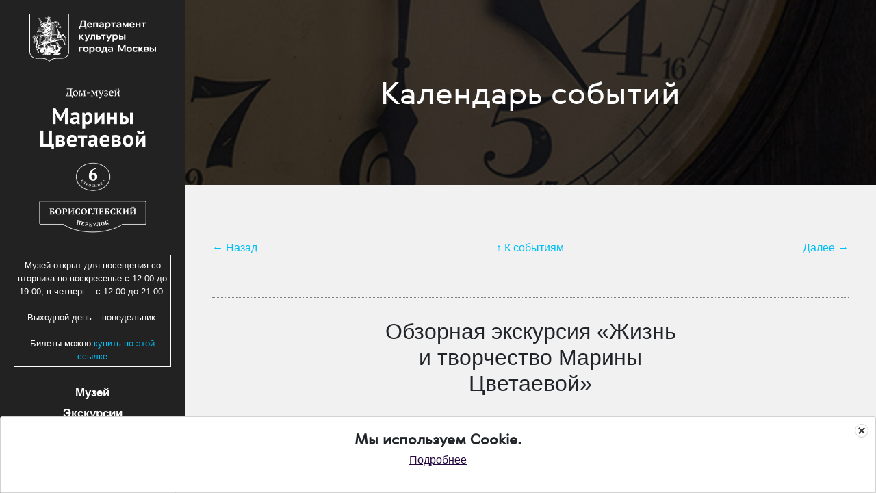

--- FILE ---
content_type: text/html; charset=UTF-8
request_url: https://dommuseum.ru/kalendar-sobyitij/2022/dekabr/obzornaya-ekskursiya-21-12-22
body_size: 11841
content:
<!DOCTYPE HTML>

<html lang="ru-ru">
<head>

<!--META TAGS-->
<title>Обзорная экскурсия «Жизнь и творчество Марины Цветаевой» | Дом-музей Марины Цветаевой</title>
<meta charset="utf-8">
<meta name="title" content="Обзорная экскурсия «Жизнь и творчество Марины Цветаевой» | Дом-музей Марины Цветаевой">
<meta name="viewport" content="width=device-width,initial-scale=1,maximum-scale=3">
<meta name="keywords" content="">
<meta name="description" content="">
<meta name="author" content="dommuseum.ru">
<meta name="date" content="21 December 2022">
<meta name="lang" content="ru">
<link rel="canonical" href="/">
<base href="https://dommuseum.ru/">
<meta name="viewport" content="width=device-width, initial-scale=1">
<meta name="abstract" content="">
<link rel="icon" type="image/x-icon" href="favicon.ico">
<link rel="icon" type="image/png" href="favicon-32x32.png">
 
<!--Facebook Tags-->
<meta property="og:site_name" content="Дом-музей Марины Цветаевой">
<meta property="og:type" content="article"/>
<meta property="og:title" content="Обзорная экскурсия «Жизнь и творчество Марины Цветаевой»">
<meta property="og:description" content="">
<meta property="og:url"  content="https://dommuseum.ru/kalendar-sobyitij/2022/dekabr/obzornaya-ekskursiya-21-12-22">
<meta property="og:image"  content="https://dommuseum.ru//assets/img/2022/dom_mus/photo_museum8.jpg">
 
<!--Twitter Card-->
<meta name="twitter:title" content="Обзорная экскурсия «Жизнь и творчество Марины Цветаевой»">
<meta name="twitter:description" content="">
<meta name="twitter:image" content="https://dommuseum.ru//assets/img/2022/dom_mus/photo_museum8.jpg">
   
<!--FIN TAGS-->

<link rel="apple-touch-icon" sizes="57x57" href="/apple-icon-57x57.png">
<link rel="apple-touch-icon" sizes="60x60" href="/apple-icon-60x60.png">
<link rel="apple-touch-icon" sizes="72x72" href="/apple-icon-72x72.png">
<link rel="apple-touch-icon" sizes="76x76" href="/apple-icon-76x76.png">
<link rel="apple-touch-icon" sizes="114x114" href="/apple-icon-114x114.png">
<link rel="apple-touch-icon" sizes="120x120" href="/apple-icon-120x120.png">
<link rel="apple-touch-icon" sizes="144x144" href="/apple-icon-144x144.png">
<link rel="apple-touch-icon" sizes="152x152" href="/apple-icon-152x152.png">
<link rel="apple-touch-icon" sizes="180x180" href="/apple-icon-180x180.png">
<link rel="icon" type="image/png" sizes="192x192"  href="/android-icon-192x192.png">
<link rel="icon" type="image/png" sizes="32x32" href="/favicon-32x32.png">
<link rel="icon" type="image/png" sizes="96x96" href="/favicon-96x96.png">
<link rel="icon" type="image/png" sizes="16x16" href="/favicon-16x16.png">
<link rel="manifest" href="/manifest.json">
<meta name="msapplication-TileColor" content="#ffffff">
<meta name="msapplication-TileImage" content="/ms-icon-144x144.png">
<meta name="theme-color" content="#ffffff">

<meta name="yandex-verification" content="c97ce339133f89f9" />
<meta http-equiv="X-UA-Compatible" content="IE=edge,chrome=1">

<script src="https://ajax.googleapis.com/ajax/libs/jquery/1.12.2/jquery.min.js"></script>



<link rel="stylesheet" href="../../assets/template/css/tizer_block.css"> 

<link rel="stylesheet" href="https://maxcdn.bootstrapcdn.com/bootstrap/4.0.0/css/bootstrap.min.css" integrity="sha384-Gn5384xqQ1aoWXA+058RXPxPg6fy4IWvTNh0E263XmFcJlSAwiGgFAW/dAiS6JXm" crossorigin="anonymous">
    


<link href="../../assets/template/css/owl.theme.default.min.css" rel="stylesheet" type="text/css">

<link href="../../assets/template/css/owl.carousel.min.css" rel="stylesheet" type="text/css">

<link rel="stylesheet" href="../../assets/template/js/colorbox.css" />

<link rel="stylesheet" href="../../assets/template/css/nyroModal.css" />

<script src="https://cdnjs.cloudflare.com/ajax/libs/popper.js/1.12.9/umd/popper.min.js" integrity="sha384-ApNbgh9B+Y1QKtv3Rn7W3mgPxhU9K/ScQsAP7hUibX39j7fakFPskvXusvfa0b4Q" crossorigin="anonymous"></script>

<script src="https://maxcdn.bootstrapcdn.com/bootstrap/4.0.0/js/bootstrap.min.js" integrity="sha384-JZR6Spejh4U02d8jOt6vLEHfe/JQGiRRSQQxSfFWpi1MquVdAyjUar5+76PVCmYl" crossorigin="anonymous"></script>
    
<script src="../../assets/template/js/jquery.colorbox-min.js"></script>
<script src="../../assets/template/js/jquery.nyroModal.custom.js"></script>
<script src="../../assets/template/js/jquery.timelinr-0.9.6.js"></script>

<link rel="stylesheet" href="../../assets/template/css/style.css">

<!-- Стили Версии для слабовидящих -->
<link href="../../assets/dost/dist/css/bvi.min.css" rel="stylesheet">
<!-- /Версия для слабовидящих -->




<!-- Мосбилет -->

<script
      src="https://bilet.mos.ru/shared/mosbilet/mosbilet_link_v2.js"
      charset="UTF-8"
      defer
      data-mosbilet-href="https://bilet.mos.ru"
      data-mosbilet-position="right"
      data-mosbilet-variant="red"
      data-mosbilet-zindex="100000"></script>

<!-- /Мосбилет -->



<script type="text/javascript">
jQuery(function($) {
    $('.nyroModal').nm({
        callbacks: {
            beforeShowCont: function(nm) {

var cont = $(document).find('.nyroModalCont');
 var title = cont.find('.nyroModalTitle');
 if(title.length == 0){
  cont.addClass('noMargin');
 }
                if (nm._hasFilter('title')) {
                    $('h1.nyroModalTitle').css('bottom', $('.nyroModalImage').height()+200);
                }
            }
        }
    });
});
</script>


    
    <script>
        $(document).ready(function () {




	$(".toggle-title").click(function () {
		$(this).next(".toggle-details").toggle("fast");
});
            
            $("a[rel='colorbox']").colorbox();
        });

 

    </script>

<script>
$(".slideToggle").click(function () {
  $(this).next().slideToggle();
});
</script>

<!--script>!function (d, s, id) {
var js, fjs = d.getElementsByTagName(s)[0];
if (!d.getElementById(id)) {
js = d.createElement(s);
js.id = id;
js.src = "https://api.voxxter.ru/buttons/js/button.js?key=2185607200000001&v=1";
fjs.parentNode.insertBefore(js, fjs);
}
}(document, "script", "voxxter-bjs");</script-->

<script src="https://culturaltracking.ru/static/js/spxl.js" data-pixel-id="354"></script>



</head>
<script src="../../assets/template/js/salvattore.js"></script> 
<body>

<div class="mobilespacer"></div>
<div class="mobileonly">
<div class="left-menu mobile">

<input class="burger-check1" id="burger-check1" type="checkbox"><label for="burger-check1" class="burger"></label><br>
<nav id="navigation1" class="navigation">
        		<a href="/"><img alt="Дом-музей Марины Цветаевой" class="logo" src="../../assets/template/img/logo_small1.png"></a>

<small style="text-align: center;
    color: white;
    font-size: 0.8em;
    border: 1px solid white;
    display: block;
    padding: 5px;
    margin-top: 2em;">Музей открыт для посещения со вторника по воскресенье с 12.00 до 19.00; в четверг – с 12.00 до 21.00.<br>Выходной день – понедельник.
<!--Санитарный день – последняя пятница месяца.--><br><br>

Билеты можно <a style="color:#00bff3!important" href="https://www.mos.ru/afisha/venues/194211/">купить по этой ссылке</a></small>
ss
<ul class="mtree"><li class="first"><a href="museum/" title="Музей" >Музей</a><ul><li class="first"><a href="museum/house-history/" title="История дома" >История дома</a></li>
<li><a href="museum/memorial" title="Мемориальная квартира" >Мемориальная квартира</a></li>
<li><a href="museum/nauka/" title="Наука" >Наука</a></li>
<li><a href="museum/collections/" title="Коллекции" >Коллекции</a></li>
<li><a href="museum/docs" title="Официальные документы" >Официальные документы</a></li>
<li><a href="museum/donation" title="Поддержать музей" >Поддержать музей</a></li>
<li><a href="museum/nezavisimaya-oczenka" title="Независимая оценка" >Независимая оценка</a></li>
<li><a href="museum/struktura-muzeya/" title="Команда Музея" >Команда Музея</a></li>
<li><a href="museum/partneryi-muzeya" title="Партнеры Музея" >Партнеры Музея</a></li>
<li class="last"><a href="museum/questions" title="Часто задаваемые вопросы" >Часто задаваемые вопросы</a></li>
</ul></li>
<li><a href="excurtion/" title="Экскурсии" >Экскурсии</a></li>
<li><a href="https://dommuseum.ru/vistaski/fondovyie-vyistavki/" title="Выставки" >Выставки</a></li>
<li class="active"><a href="kalendar-sobyitij/" title="Календарь событий" >Календарь событий</a></li>
<li><a href="media/" title="Медиа" >Медиа</a></li>
<li><a href="speczproektyi/" title="Спецпроекты" >Спецпроекты</a></li>
<li><a href="contacts" title="Спланировать визит" >Спланировать визит</a></li>
<li><a href="pushkincard" title="Пушкинская карта" >Пушкинская карта</a></li>
<li><a href="soczialnaya-istoriya" title="Доступность" >Доступность</a></li>
<li class="last"><a href="tiflomarshrut" title="Тифломаршрут" >Тифломаршрут</a></li>
</ul>
<!--a class="buy" href="#" onclick="pnBigFeed_util.showLikePopup(); return false;">Купить билет</a-->


<!--a href="/afisha" class="buy but">Купить Билет</a-->

<!--a target="_blank" href="https://www.mos.ru/afisha/tickets/events/2254/" class="buy but">Купить Билет</a-->

<a target="_blank" href="https://www.mos.ru/afisha/venues/194211/" class="buy but">Купить билет</a>

<!--a target="_blank" href="https://www.mos.ru/afisha/tickets/events/1983/" class="buy but">Купить билет на экскурсию</a-->




<div class="left-social" >
<a href="//vk.com/domtsvetaevoi" target="_blank"><img alt="Наша группа в VK" src="../../assets/template/img/vk.png"></a>
<!--a href="https://ru-ru.facebook.com/%D0%94%D0%BE%D0%BC-%D0%BC%D1%83%D0%B7%D0%B5%D0%B9-%D0%9C%D0%B0%D1%80%D0%B8%D0%BD%D1%8B-%D0%A6%D0%B2%D0%B5%D1%82%D0%B0%D0%B5%D0%B2%D0%BE%D0%B9-141456419335673/" target="_blank">
<img src="../../assets/template/img/fb.png"></a-->
<!--a href="https://www.instagram.com/tsvetaevamuseum/" target="_blank"><img src="../../assets/template/img/insta.png"></a-->
<a href="https://www.youtube.com/channel/UCk26GIPUBExOmY8X2PXSguA" target="_blank"><img alt="Наша группа в Youtube"  src="../../assets/template/img/yt.png"></a>
<a href="https://t.me/tsvetaevamuseum" target="_blank"><img alt="Наша группа в Telegram" 
 src="../../assets/template/img/telegram.png"></a>
<a href="http://zen.yandex.ru/id/5fbc13ef5be39876d1691c2a" target="_blank"><img alt="Наша группа в Дзен"  src="https://upload.wikimedia.org/wikipedia/commons/thumb/a/ab/Yandex_Zen_logo_icon.svg/1024px-Yandex_Zen_logo_icon.svg.png"></a>



<br><br>

</div>




</nav>


<!-- left menu -->
</div>
</div>


        <header></header>

        <div class="left-block">
        	<div class="normal"><div class="left-menu">
<a href="https://www.mos.ru/kultura/" target="_blank"><img alt="Учреждение подведомственное департаменту культуры города Москвы" class="logo1" style="margin-bottom: 30px" src="../../assets/template/img/msk-logo-01.svg"></a>
<a href="http://www.dommuseum.ru/"><img alt="Дом-музей Марины Цветаевой" class="logo" src="../../assets/template/img/logo1.png"></a>

<small style="text-align: center;
    color: white;
    font-size: 0.8em;
    border: 1px solid white;
    display: block;
    padding: 5px;
    margin-top: 2em;">Музей открыт для посещения со вторника по воскресенье с 12.00 до 19.00; в четверг – с 12.00 до 21.00.<br><br>Выходной день – понедельник.
<!--Санитарный день – последняя пятница месяца.--><br><br>

Билеты можно <a style="color:#00bff3!important" href="https://www.mos.ru/afisha/venues/194211/">купить по этой ссылке</a></small>

<ul class="mtree"><li class="first"><a href="museum/" title="Музей" >Музей</a><ul><li class="first"><a href="museum/house-history/" title="История дома" >История дома</a></li>
<li><a href="museum/memorial" title="Мемориальная квартира" >Мемориальная квартира</a></li>
<li><a href="museum/nauka/" title="Наука" >Наука</a></li>
<li><a href="museum/collections/" title="Коллекции" >Коллекции</a></li>
<li><a href="museum/docs" title="Официальные документы" >Официальные документы</a></li>
<li><a href="museum/donation" title="Поддержать музей" >Поддержать музей</a></li>
<li><a href="museum/nezavisimaya-oczenka" title="Независимая оценка" >Независимая оценка</a></li>
<li><a href="museum/struktura-muzeya/" title="Команда Музея" >Команда Музея</a></li>
<li><a href="museum/partneryi-muzeya" title="Партнеры Музея" >Партнеры Музея</a></li>
<li class="last"><a href="museum/questions" title="Часто задаваемые вопросы" >Часто задаваемые вопросы</a></li>
</ul></li>
<li><a href="excurtion/" title="Экскурсии" >Экскурсии</a></li>
<li><a href="https://dommuseum.ru/vistaski/fondovyie-vyistavki/" title="Выставки" >Выставки</a></li>
<li class="active"><a href="kalendar-sobyitij/" title="Календарь событий" >Календарь событий</a></li>
<li><a href="media/" title="Медиа" >Медиа</a></li>
<li><a href="speczproektyi/" title="Спецпроекты" >Спецпроекты</a></li>
<li><a href="contacts" title="Спланировать визит" >Спланировать визит</a></li>
<li><a href="pushkincard" title="Пушкинская карта" >Пушкинская карта</a></li>
<li><a href="soczialnaya-istoriya" title="Доступность" >Доступность</a></li>
<li class="last"><a href="tiflomarshrut" title="Тифломаршрут" >Тифломаршрут</a></li>
</ul>

<!--a href="/afisha" class="buy but">Купить Билет</a-->

<!--a target="_blank" href="https://www.mos.ru/afisha/tickets/events/2254/" class="buy but">Купить Билет</a-->

<a target="_blank" href="https://www.mos.ru/afisha/venues/194211/" class="buy but">Купить билет</a>

<!--a target="_blank" href="https://www.mos.ru/afisha/tickets/events/1983/" class="buy but">Купить билет на экскурсию</a-->

<div class="left-social" >
<a href="//vk.com/domtsvetaevoi" target="_blank"><img alt="Наша группа в VK" src="../../assets/template/img/vk.png"></a>
<!--a href="https://ru-ru.facebook.com/%D0%94%D0%BE%D0%BC-%D0%BC%D1%83%D0%B7%D0%B5%D0%B9-%D0%9C%D0%B0%D1%80%D0%B8%D0%BD%D1%8B-%D0%A6%D0%B2%D0%B5%D1%82%D0%B0%D0%B5%D0%B2%D0%BE%D0%B9-141456419335673/" target="_blank">
<img src="../../assets/template/img/fb.png"></a-->
<!--a href="https://www.instagram.com/tsvetaevamuseum/" target="_blank"><img src="../../assets/template/img/insta.png"></a-->
<a href="https://www.youtube.com/channel/UCk26GIPUBExOmY8X2PXSguA" target="_blank"><img alt="Наша группа в Youtube"  src="../../assets/template/img/yt.png"></a>
<a href="https://t.me/tsvetaevamuseum" target="_blank"><img alt="Наша группа в Telegram" 
 src="../../assets/template/img/telegram.png"></a>
<a href="http://zen.yandex.ru/id/5fbc13ef5be39876d1691c2a" target="_blank"><img alt="Наша группа в Дзен"  src="https://upload.wikimedia.org/wikipedia/commons/thumb/a/ab/Yandex_Zen_logo_icon.svg/1024px-Yandex_Zen_logo_icon.svg.png"></a>



<br><br>

</div>

<br>
<button type="button" class="btn dostup-btn bvi-open"><img class="filter-white" src="https://upload.wikimedia.org/wikipedia/commons/8/85/Eye_Icon.svg" alt="Версия сайта для слабовидящих"> Версия для слабовидящих</button>
</nav><br>
<br>
<!--a style="background: transparent" href="https://www.culture.ru/pushkinskaya-karta/afisha/moskva" target="_blank"><img  style="background: transparent"alt="Баннер: Пушкинская карта" width="100%" src="assets/img/card-banner-2021.jpg"></a><br><br-->

<a href="https://www.mos.ru/afisha/event/233392257/" target="_blank"><img style="background: transparent" alt="«Московская музейная неделя» в Доме-музее Марины Цветаевой" style="background:white;" width="100%" src="assets/img/museum-week.png"></a><br><br>

<a style="background: transparent" href="https://bilet.mos.ru/" target="_blank"><img  style="background: transparent"alt="Мосбилет" style="background:white;" width="100%" src="assets/m-bilet.svg"></a><br><br>

<a style="background: transparent" href="https://kultura.mos.ru" target="_blank"><img  style="background: transparent"alt="Москульутра" style="background:white;" width="100%" src="assets/mosculture-logo.svg"></a><br><br>




<!--a href="https://crowd.mos.ru/?utm_source=banner&utm_medium=COp&utm_campaign=co" target="_blank"><img width="100%" src="assets/img/banners/crowdmos.jpg"></a><br-->

<!--a href="https://ag-vmeste.ru/ target="_blank"><img alt="Миллион призов" style="background:white;" width="100%" src="assets/img/800-600-2023.png"></a><br><br-->

<!--a href="https://moscow2030.mos.ru" target="_blank"><img alt="Форум-фестиваль Москва 2023" style="background:white;" width="100%" src="assets/img/moscow2023.png"></a><br><br-->

<!--a href="https://ag-vmeste.ru/main" target="_blank"><img alt="Миллион призов" style="background:white;" width="100%" src="assets/img/vmeste2024.jpeg"></a><br><br-->



<!--a href="https://www.mos.ru/knigi/" target="_blank"><img alt="Сервис «Библиотеки Москвы»" style="background:white;" width="100%" src="assets/img/biblioteki2023.png"></a><br><br-->

<!--a  href="http://hrculturemos.ru/" target="_blank"><img alt="Баннер: Банк вакансий в культуре"style="background:white;" width="100%" src="assets/img/bank.jpeg"></a><br><br-->

<!--a  href="http://census.gosuslugi.ru" target="_blank"><img style="background:white;" width="100%" src="assets/img/perepis_2021.png"></a><br><br-->




<!--a href="https://ag-vmeste.ru/4" target="_blank"><img width="100%" src="assets/img/vote-online-2021.jpg"></a><br><br>

<!--a href="https://grants.culture.ru/about/" target="_blank"><img  width="100%" src="assets/img/250-grant.png"></a--><br><br-->

<!--a href="https://www.mos.ru/arenda/13/" target="_blank"><img alt="Баннер: МОС Аренда" width="100%" src="assets/img/MOS_arenda.jpg"></a><br-->

<!--br><a href="https://culturalforum.ru/" target="_blank"><img class="logo" src="saint2018.png"></a-->

<!--br><a href="https://ag-vmeste.ru/?utm_source=partner&utm_medium=banner"><img width="100%" src="assets/img/300х400_dark_2.jpg"><br-->

<!--br><a href="https://historydepositarium.ru"><img width="100%" src="https://historydepositarium.ru/upload/baner.jpg"><br-->

<!--br><a href="https://grants.culture.ru/about/" target="_blank">
<img class="logo" src="assets/img/culture.png"></a-->

<!--a href="https://grants.culture.ru/" target="_blank">
<img class="logo" src="assets/img/grant.jpg"></a-->

<!--br><a href="http://hrculturemos.ru/bank/" target="_blank"><img class="logo" src="assets/img/bank.jpg"></a-->

<!--a href="http://culturalforum.ru/ru" target="_blank"><img style="width:180px;display:block;margin:0 auto;margin-top:20px;" src="http://culturalforum.ru/files/uploads/spbmkf_2016_banner_240%D1%85400.jpg"></a--><br>
<!--a target="_blank" href="http://77.controluslug.ru/mark/?orgid=0373200004679"><img alt="Оценка услуг" src="http://77.controluslug.ru/img/banner.png" style="width:180px;display:block;margin:0 auto;margin-top:20px;"></a-->
<!--a target="_blank" href="http://xn--80aalcbc2bocdadlpp9nfk.xn--d1acj3b/multimedia/videorolik_o_zawite_detskih_personalnyh_dannyh1/"><img alt="Видеоролик о защите детских персональных данных" src="assets/img/personal.jpg" style="width:180px;display:block;margin:0 auto;margin-top:20px;"></a-->

<!--a target="_blank" href="https://culturalforum.ru/ru"><img alt="" src="assets/img/banners/spb.jpg" style="width:180px;display:block;margin:0 auto;margin-top:20px;"></a-->



<!--a target="_blank" href="https://passcity.ru/"><img alt="" src="assets/img/banners/pass.png" style="width:180px;display:block;margin:0 auto;margin-top:20px;"></a-->

<!--a target="_blank" href="https://77.xn--b1aew.xn--p1ai/news/item/9634662/"><img alt="" src="assets/img/2ani.gif" style="width:180px;display:block;margin:0 auto;margin-top:20px;"></a-->

<!--a target="_blank" href="#"><img alt="Видеоролик о защите детских персональных данных" src="assets/img/seasons.jpg" style="width:180px;display:block;margin:0 auto;margin-top:20px;"></a-->


<!--a target="_blank" href="https://www.mos.ru/services/">
<img alt="Баннер: Электронные сервисы и услуги MOS.Ru" src="assets/img/uslugi_240x240.png" style="width:180px;display:block;margin:0 auto;margin-top:20px;"></a-->


        </div>
    </div>
</div>

<!-- left menu -->
</div></div>
<div class="hide">

<div class="left-menu nomobile">
        		<a href="http://www.dommuseum.ru/"><img alt="Дом-музей Марины Цветаевой" class="logo" src="../../assets/template/img/logo_small1.png"></a>



<input class="burger-check" id="burger-check" type="checkbox"><label for="burger-check" class="burger"></label>
<nav id="navigation1" class="navigation">

<small style="text-align: center;
    color: white;
    font-size: 0.8em;
    border: 1px solid white;
    display: block;
    padding: 5px;
    margin-top: 2em;">Музей работает по сеансам: 12:00 – 13:15; 13:45 – 15:00; 15:30 – 16:45; 17:15 – 18:30. <br><br>Дополнительный сеанс в четверг с 19:00 - 20:15. <br><br>Выходной день – понедельник.
<!--Санитарный день – последняя пятница месяца.--><br><br>

Билеты можно <a style="color:#00bff3!important" href="https://www.mos.ru/afisha/venues/194211/">купить по этой ссылке</a></small>

<ul class="mtree"><li class="first"><a href="museum/" title="Музей" >Музей</a><ul><li class="first"><a href="museum/house-history/" title="История дома" >История дома</a></li>
<li><a href="museum/memorial" title="Мемориальная квартира" >Мемориальная квартира</a></li>
<li><a href="museum/nauka/" title="Наука" >Наука</a></li>
<li><a href="museum/collections/" title="Коллекции" >Коллекции</a></li>
<li><a href="museum/docs" title="Официальные документы" >Официальные документы</a></li>
<li><a href="museum/donation" title="Поддержать музей" >Поддержать музей</a></li>
<li><a href="museum/nezavisimaya-oczenka" title="Независимая оценка" >Независимая оценка</a></li>
<li><a href="museum/struktura-muzeya/" title="Команда Музея" >Команда Музея</a></li>
<li><a href="museum/partneryi-muzeya" title="Партнеры Музея" >Партнеры Музея</a></li>
<li class="last"><a href="museum/questions" title="Часто задаваемые вопросы" >Часто задаваемые вопросы</a></li>
</ul></li>
<li><a href="excurtion/" title="Экскурсии" >Экскурсии</a></li>
<li><a href="https://dommuseum.ru/vistaski/fondovyie-vyistavki/" title="Выставки" >Выставки</a></li>
<li class="active"><a href="kalendar-sobyitij/" title="Календарь событий" >Календарь событий</a></li>
<li><a href="media/" title="Медиа" >Медиа</a></li>
<li><a href="speczproektyi/" title="Спецпроекты" >Спецпроекты</a></li>
<li><a href="contacts" title="Спланировать визит" >Спланировать визит</a></li>
<li><a href="pushkincard" title="Пушкинская карта" >Пушкинская карта</a></li>
<li><a href="soczialnaya-istoriya" title="Доступность" >Доступность</a></li>
<li class="last"><a href="tiflomarshrut" title="Тифломаршрут" >Тифломаршрут</a></li>
</ul>
<!--a href="/afisha" class="buy but">Купить Билет</a-->

<!--a target="_blank" href="https://www.mos.ru/afisha/tickets/events/2254/" class="buy but">Купить Билет</a-->

<a target="_blank" href="https://www.mos.ru/afisha/venues/194211/" class="buy but">Купить билет</a>

<!--a target="_blank" href="https://www.mos.ru/afisha/tickets/events/1983/" class="buy but">Купить билет на экскурсию</a-->

<div class="left-social" >
<a href="//vk.com/domtsvetaevoi" target="_blank"><img alt="Наша группа в VK" src="../../assets/template/img/vk.png"></a>
<!--a href="https://ru-ru.facebook.com/%D0%94%D0%BE%D0%BC-%D0%BC%D1%83%D0%B7%D0%B5%D0%B9-%D0%9C%D0%B0%D1%80%D0%B8%D0%BD%D1%8B-%D0%A6%D0%B2%D0%B5%D1%82%D0%B0%D0%B5%D0%B2%D0%BE%D0%B9-141456419335673/" target="_blank">
<img src="../../assets/template/img/fb.png"></a-->
<!--a href="https://www.instagram.com/tsvetaevamuseum/" target="_blank"><img src="../../assets/template/img/insta.png"></a-->
<a href="https://www.youtube.com/channel/UCk26GIPUBExOmY8X2PXSguA" target="_blank"><img alt="Наша группа в Youtube"  src="../../assets/template/img/yt.png"></a>
<a href="https://t.me/tsvetaevamuseum" target="_blank"><img alt="Наша группа в Telegram" 
 src="../../assets/template/img/telegram.png"></a>
<a href="http://zen.yandex.ru/id/5fbc13ef5be39876d1691c2a" target="_blank"><img alt="Наша группа в Дзен"  src="https://upload.wikimedia.org/wikipedia/commons/thumb/a/ab/Yandex_Zen_logo_icon.svg/1024px-Yandex_Zen_logo_icon.svg.png"></a>



<br><br>

</div>




</nav>


        		<!-- left menu -->
        	</div></div>
		<!-- left block -->
        </div>


        <div class="right-block">

        	<div class="main-content">
        		<div class="right-block-head" style="background-image: url('../../../assets/img/calend.jpg');background-repeat:no-repeat;background-size:cover;background-position:center"><div class="headmask">

<h1>Календарь событий</h1></div></div>
<div class="text-content just">



        		<div class="toppaging topp">

<div class="neighbors d-flex justify-content-between"><span class="link-prev"><a href="/kalendar-sobyitij/2022/dekabr/obzornaya-ekskursiya-20-12-22">&larr; Назад</a></span><span class="link-up">&uarr; <a href="/kalendar-sobyitij/2022/dekabr/">К событиям</a></span><span class="link-next"><a href="/kalendar-sobyitij/2022/dekabr/zimnij-karnaval.-konczert-uchashhixsya-dmsh-76">Далее &rarr;</a></span></div>


<!--<a class="uplair" href="/kalendar-sobyitij/">К событиям &uarr;</a>
<a href="kalendar-sobyitij/2022/dekabr/avtorskij-proekt-totraza-cziukaeva-muzyika-i-slovo.-konczert-chetvertyij" class="prev">&larr; Назад</a>  <a href="kalendar-sobyitij/2022/dekabr/obzornaya-ekskursiya-20-12-22" class="next">Далее &#8594;</a>--></div>

<h2 class="centers"><div class="bvi-speech">Обзорная экскурсия «Жизнь и творчество Марины Цветаевой»</div></h2>
<div class="introimage-span">
<a href="/assets/img/2022/dom_mus/photo_museum8.jpg" class="nyroModal"><img alt="Иллюстрация: Обзорная экскурсия «Жизнь и творчество Марины Цветаевой»" class="eximage" src="/assets/img/2022/dom_mus/photo_museum8.jpg"></a>


<a class="buy but" style="float:left;" target="_blank" href="https://www.mos.ru/afisha/event/703257/">Купить билет</a>

</div>
<div data-hwm-event-id=11781></div>
<div class="content-span">
<div style="font-style: italic;display:block;"><div class="bvi-speech">Стоимость участия – 400 руб., для льготных категорий граждан – 200 руб. Дополнительно необходимо приобрести входной билет в музей: 300 руб., льготный – 150 руб. <br>
12+
</div></div>      		
<div class="bvi-speech"><p>&nbsp;</p>
<p><em>Дорогие друзья, <strong>1, 2, 3, 4, 6, 7, 9, 10, 11, 13, 14, 16, 17, 18, 20, 21, 22, 23, 27, 28, 29 </strong><strong>декабря&nbsp;</strong></em><em><strong>2022 года </strong><strong>&nbsp;</strong>Дом-музей Марины Цветаевой приглашает вас на экскурсию, которая более всего подходит для&nbsp; первого знакомства с биографией и творчеством поэта, &ndash; обзорную экскурсию по мемориальной квартире, включающей в себя восемь комнат на трех ярусах.</em></p>
<p>Вы увидите завораживающее архитектурное решение старинной квартиры, чудом сохранившиеся мемориальные предметы, узнаете о жизни Марины Цветаевой в царской России и после революции, прикоснетесь к легендарному пространству рождения шедевров &ndash; здесь с 1914 по 1922 год были созданы тысячи стихотворных и прозаических строк.</p>
<p>В ходе экскурсии жизнь и творчество поэта рассматриваются в контексте исторических событий начала ХХ века. Первая мировая война, революция 1917 года и Гражданская война, годы военного коммунизма и нэпа &ndash; вот та реальность, в которой Цветаевой пришлось выживать. Однако &laquo;неблагоприятные условия&raquo; вызвали удивительную реакцию: силой цветаевского духа и дара поэзия вознеслась в этом доме на головокружительную высоту.</p>
<p>В стенах дома в Борисоглебском сложилось цветаевское художественное сознание, совершились ее личные открытия в области русского стихосложения, сформировался особый стиль ее прозы. Количество и масштаб пережитых событий и созданных здесь произведений превратили эти несколько лет в эпоху, а Цветаеву &ndash; в значительнейшего поэта своего поколения.</p>
<p>Продолжительность экскурсии &ndash; 1 час 15 минут.</p>
<p>Максимальная численность группы &ndash; 15 человек.</p>
<p>Ждем вас <strong>1, 2, 3, 4, 6, 7, 9, 10, 11, 13, 14, 16, 17, 18, 20, 21, 22, 23, 27, 28, 29 </strong><strong>декабря&nbsp;</strong><strong>2022 года</strong><strong>&nbsp;</strong>&nbsp;<em>(по вторникам, средам и пятницам &ndash; в 17.15, по четвергам &ndash; в 19.00, по субботам и воскресеньям &ndash; в 12.00</em><em>) </em>&nbsp;в Доме-музее Марины Цветаевой по адресу: Борисоглебский пер., д. 6, стр. 1.</p>
<p>Тел.: +7 (495) 695 35 43; + 7 (495) 697 53 69</p></div><br>
<!-- 

 -->
</div>
<div class="sharebuttons">
<!--script type="text/javascript" src="//yastatic.net/es5-shims/0.0.2/es5-shims.min.js" charset="utf-8"></script>
<script type="text/javascript" src="//yastatic.net/share2/share.js" charset="utf-8"></script>
<div class="ya-share2" data-services="vkontakte,facebook,odnoklassniki,moimir,twitter"></div-->
<!--script src="https://ajax.googleapis.com/ajax/libs/jquery/1/jquery.min.js"></script-->
<!--script defer src="https://webliberty.ru/demo/share/share.js"></script-->
<script defer src="assets/template/js/share.js"></script>
<link rel="stylesheet" href="https://maxcdn.bootstrapcdn.com/font-awesome/4.4.0/css/font-awesome.min.css">

<style>
.like {
	font-size: 16px;
	font-weight: 700;
	line-height: 50px;
	color:white;
}

.push .text-content a{color:white!important;}

.push {transition: background-color 0.5s ease;
	display: inline-block;
    width: 40px;
    line-height: 40px;
    margin: 5px 2px 20px 2px;
    font-size: 15px;
    text-align: center;
    color: #fff!important;
    cursor: pointer;
    border-radius: 999999px;
    background-color: #00bff3;
}

.facebook {background-color: #00bff3;}
.facebook:hover {background-color:#2d4373;}

.google {background-color: #00bff3;}
.google:hover {background-color:#c23321;}

.twitter {background-color: #00bff3;}
.twitter:hover {background-color:#2795e9;}

.vkontakte {background-color: #00bff3;}
.vkontakte:hover {background-color:#466482;}

.ok {background-color: #00bff3;}
.ok:hover {background-color:#ee7808; color:#fff;}
</style>

<br>
<div id="share">
	<div class="like"></div>
	<div class="social" data-url="" data-title="Обзорная экскурсия «Жизнь и творчество Марины Цветаевой» | Дом-музей Марины Цветаевой">
		<!--a class="push facebook" data-id="fb"><i class="fa fa-facebook"></i></a>
		<a class="push twitter" data-id="tw"><i class="fa fa-twitter"></i></a-->
		<a class="push vkontakte" data-id="vk"><i class="fa fa-vk"></i></a>
		<a class="push google" data-id="gp"><i class="fa fa-google-plus"></i></a>
		<a class="push ok" data-id="ok"><i class="fa fa-odnoklassniki"></i></a>
	</div>
</div>
</div>

<div class="toppaging bottom">
<div class="neighbors d-flex justify-content-between"><span class="link-prev"><a href="/kalendar-sobyitij/2022/dekabr/obzornaya-ekskursiya-20-12-22">&larr; Назад</a></span><span class="link-up">&uarr; <a href="/kalendar-sobyitij/2022/dekabr/">К событиям</a></span><span class="link-next"><a href="/kalendar-sobyitij/2022/dekabr/zimnij-karnaval.-konczert-uchashhixsya-dmsh-76">Далее &rarr;</a></span></div>

<!--<a href="kalendar-sobyitij/2022/dekabr/avtorskij-proekt-totraza-cziukaeva-muzyika-i-slovo.-konczert-chetvertyij" class="prev">&larr; Назад</a> <h2></h2> <a href="kalendar-sobyitij/2022/dekabr/obzornaya-ekskursiya-20-12-22" class="next">Далее &#8594;</a>--></div>


</div>

        		<!-- right content -->
        	</div>
        <!-- right block -->
        </div>

<footer>

<noindex>
<div style="margin-left:20px;margin-top:20px;margin-bottom:0px;">Новостной блок портала MOS RU<br></div>
<div class="tizer-block container-fluid">
    <div class="row tizer-block__row">
        <div class="col tizer-block__col">
            <!-- BANNER PLACEMENT GOES HERE-->
            <div class="tizer-block__banner" data-mos-teaser='{ "scroll":false,"adaptive":null,"placementParams":{ "p1":"bxdrg","p2":"fpkh"}}'></div>
            <!-- BANNER PLACEMENT GOES HERE-->
            <div class="tizer-block__banner" data-mos-teaser='{ "scroll":false,"adaptive":null,"placementParams":{ "p1":"bxdrh","p2":"fpkh"}}'></div>
            <!-- BANNER PLACEMENT GOES HERE-->
            <div class="tizer-block__banner" data-mos-teaser='{ "scroll":false,"adaptive":null,"placementParams":{ "p1":"bxdri","p2":"fpkh"}}'></div>
            <!-- BANNER PLACEMENT GOES HERE-->
            <div class="tizer-block__banner" data-mos-teaser='{ "scroll":false,"adaptive":["phone","desktop"],"adaptiveOptions":{ "tabletWidth":1200,"phoneWidth":810},"placementParams":{ "p1":"bxdrj","p2":"fpkh"}}'></div>
        </div>
    </div>
</div>

<ul class="blockfooter">
<li>

<a href="https://www.mos.ru/kultura/" target="_blank">
<img alt="Департамент культуры города Москвы" style="margin:0" class="logo1" style="margin-bottom: 30px" src="../../assets/template/img/depkult_gerb-b.svg"></a><br>


<p>Государственное бюджетное учреждение культуры города Москвы «Дом-музей Марины Цветаевой»<br>
<br>121069, г. Москва,<br>Борисоглебский пер., д. 6, стр. 1<br><br>
8 (905) 584-84-90 (организация экскурсий)<br>
8 (495) 695-35-43 (организация мероприятий)<br>
‎8 (495) 697-59-97 (касса)<br><br>
e-mail: muzeicvetaevoi@culture.mos.ru

</p></li>

<li>



<p>


 
Билеты в музей продаются <a href="https://www.mos.ru/afisha/tickets/venues/23/" target="_blank">онлайн</a><br><br>
Музей открыт для посещения со вторника по воскресенье с 12.00 до 19.00; в четверг- с 12.00 до 21.00.

<br><br>

Выходной день – понедельник.<br>
<!--Санитарный день – последняя пятница месяца.--><br><br>

</p>

<!--p>
<strong>Наши партнеры:</strong><br><br>
<a href="https://www.juravlevschool.ru/" target="_blank"><img src="https://www.dommuseum.ru/assets/img/01122016/school.jpg" width="100px;"></a>
<a href="https://www.museum-tropinina.ru/" target="_blank"><img src="https://www.dommuseum.ru/assets/img/banners/tropinin.jpg" width="58px;"></a>
<!--a href="https://allianceclub.ru/" target="_blank"><img src="https://www.dommuseum.ru/assets/img/banners/logoalians.jpg" width="94px;"></a-->
</p-->

</li>


<li class="last">
<p>
<a href="/search">Поиск</a><br>
<a href="/karta-sajta">Карта сайта</a><br>
<!--a href="/media/news/">О сайте</a><br-->
<a href="/125.pdf">О фирменном стиле 125-летия</a><br>
<a href="https://www.dommuseum.ru/museum/nezavisimaya-oczenka/">Независимая оценка</a><br>
<!--a href="https://kultura.mos.ru/legislation/metods/2618534/" target="_blank">Порядок (методика) проведения независимой оценки качества услуг</a><br-->
<a href="https://old.dommuseum.ru">Старая версия сайта</a><br>
<!--a href="https://dommuseum.ru/pravila2503.pdf" target="_blank">Правила посещения ГБУК г.Москвы "Дом-музей Марины Цветаевой" </a--><br><br>
<!--a href="https://organizations.kultura.mos.ru/organizations/gbuk_gmoskvy_kulturnyi_tsentr_dommuzei_mariny_tsvetaevoi.html"><img alt="Оценка качества услуг учреждений культуры"  src="assets/img/kachestvo.jpeg" width="100%"></a-->
<br><br><!-- Yandex.Metrika informer -->
<a href="https://metrika.yandex.ru/stat/?id=38797795&amp;from=informer"
target="_blank" rel="nofollow"><img src="https://informer.yandex.ru/informer/38797795/3_0_FFFFFFFF_EFEFEFFF_0_pageviews"
style="width:88px; height:31px; border:0;" alt="Яндекс.Метрика" title="Яндекс.Метрика: данные за сегодня (просмотры, визиты и уникальные посетители)" class="ym-advanced-informer" data-cid="38797795" data-lang="ru" /></a>
<!-- /Yandex.Metrika informer -->

<!-- Yandex.Metrika counter -->
<script type="text/javascript" >
   (function(m,e,t,r,i,k,a){m[i]=m[i]||function(){(m[i].a=m[i].a||[]).push(arguments)};
   m[i].l=1*new Date();k=e.createElement(t),a=e.getElementsByTagName(t)[0],k.async=1,k.src=r,a.parentNode.insertBefore(k,a)})
   (window, document, "script", "https://mc.yandex.ru/metrika/tag.js", "ym");

   ym(38797795, "init", {
        clickmap:true,
        trackLinks:true,
        accurateTrackBounce:true,
        webvisor:true
   });
</script>
<noscript><div><img src="https://mc.yandex.ru/watch/38797795" style="position:absolute; left:-9999px;" alt="" /></div></noscript>
<!-- /Yandex.Metrika counter -->
</p>



</li>
</ul></noindex>

</footer>
<!-- Chatra {literal} -->
<script>
    (function(d, w, c) {
        w.ChatraID = 'Qy4be7kmi8ZP7aLK4';
        var s = d.createElement('script');
        w[c] = w[c] || function() {
            (w[c].q = w[c].q || []).push(arguments);
        };
        s.async = true;
        s.src = (d.location.protocol === 'https:' ? 'https:': 'http:')
        + '//call.chatra.io/chatra.js';
        if (d.head) d.head.appendChild(s);
    })(document, window, 'Chatra');
</script>
<!-- /Chatra {/literal} -->


<style>
/* default styling */
* {
  font-family: arial;
}

p {
  line-height: 1.4;
}

/* cookies infomer styling */
.cookies-informer {
  display: none;
  position: fixed;
  bottom: 0;
  width: 100%;
  padding: 20px;
  border: 1px solid #d2d2d2;
  border-radius: 3px 3px 0 0;
  background: #fff;
  z-index: 1001;
text-align:center;
left:0;
right:0;
}

.cookies-informer h3 {
font-size:1.3em;
font-weight:bold;
text-align:center}

.informer-close {
  position: absolute;
  top: 10px;
  right: 10px;
  width: 20px;
  height: 20px;
  line-height: 16px;
  text-align: center;
  cursor: pointer;
  border-radius: 50%;
  border: 1px solid #d2d2d2;
}

.informer-close::before,
.informer-close::after {
  content: '';
  position: absolute;
  top: 50%;
  left: 50%;
  width: 12px;
  height: 2px;
  background: #333;
  -webkit-transition: all 0.3s ease;
  transition: all 0.3s ease;
}

.informer-close::before {
  transform: translate(-50%, -50%) rotate(45deg);
}

.informer-close::after {
  transform: translate(-50%, -50%) rotate(-45deg);
}

.informer-close:hover::before {
transform: translate(-50%, -50%) rotate(135deg);
}

.informer-close:hover::after {
  transform: translate(-50%, -50%) rotate(-135deg);
}

.informer-restore {
  position: absolute;
  top: 50px;
  right: 50px;
}

.informer-more {
  text-decoration: underline;
  color: #260841;
}

.informer-more:hover {
  text-decoration: underline;
}

.top-menu__inner li:nth-child(2) {
  display: none;
}

@media screen and (max-width: 440px) {
    .cookies-informer {
        right: 0;
        left: 0;
        width: 100%;
    }
}</style>

<script src="https://cdnjs.cloudflare.com/ajax/libs/jquery-cookie/1.4.1/jquery.cookie.min.js" integrity="sha512-3j3VU6WC5rPQB4Ld1jnLV7Kd5xr+cq9avvhwqzbH/taCRNURoeEpoPBK9pDyeukwSxwRPJ8fDgvYXd6SkaZ2TA==" crossorigin="anonymous" referrerpolicy="no-referrer"></script>

<!--a href="#" class="informer-restore">Стереть куку</a-->

<div class="cookies-informer">
  <span class="informer-close"></span>
  <h3 class="informer-title">Мы используем Cookie.</h3>
  <p class="informer-text"><a href="https://dommuseum.ru/media/news/ispolzovanie-fajlov-cookie" target="_blank" class="informer-more">Подробнее</a></p>
</div>




<script>
$(document).ready(function() {
    var informer = $('.cookies-informer');
    var informerClose = $('.informer-close');
    var restore = $('.informer-restore')

    if ($.cookie('we_use_cookie') != 'true') {
        informer.slideDown( 500 );

        informerClose.on('click', function(e) {
            informer.slideUp( 500, function() {
                $.cookie('we_use_cookie', 'true', { expires: 30 });
            });
            e.preventDefault();
        });
    }

    restore.on('click', function(e) {
        informer.slideDown( 500, function() {
            $.cookie('we_use_cookie', null);
        });
        e.preventDefault();
    });
})
</script>





<!--script async src="https://dommuseum.iui.ubsystem.ru/assets/afisha.js"></script-->

              
<script src='https://cdnjs.cloudflare.com/ajax/libs/velocity/0.2.1/jquery.velocity.min.js'></script>
		<script src="../../assets/template/js/mtree.js"></script>
		<script src="../../assets/template/js/owl.carousel.min.js"></script>
		<script src="../../assets/template/js/salvattore.js"></script> 


<script>
$(document).ready(function() {
  var mtree = $('ul.mtree');
  
  // Skin selector for demo
  mtree.wrap('<div class=mtree></div>');
  var skins = ['bubba','skinny','transit','jet','nix'];
  mtree.addClass(skins[0]);
  $('body').prepend('<div class="mtree-skin-selector"><ul class="button-group radius"></ul></div>');
  var s = $('.mtree-skin-selector');
  $.each(skins, function(index, val) {
    s.find('ul').append('<li><button class="small skin">' + val + '</button></li>');
  });
  s.find('ul').append('<li><button class="small csl active">Close Same Level</button></li>');
  s.find('button.skin').each(function(index){
    $(this).on('click.mtree-skin-selector', function(){
      s.find('button.skin.active').removeClass('active');
      $(this).addClass('active');
      mtree.removeClass(skins.join(' ')).addClass(skins[index]);
    });
  })
  s.find('button:first').addClass('active');
  s.find('.csl').on('click.mtree-close-same-level', function(){
    $(this).toggleClass('active'); 
  });
});



jQuery(document).ready(function($) {
              $('.banner').owlCarousel({
                items: 1,
                animateOut: 'fadeOut',
                loop: true,
                margin: 10,
loop:true,
    autoplay:true,
    autoplayTimeout:3000,
    autoplayHoverPause:true
              });

$('.carousel').owlCarousel({

autoHeight: false,
    autoHeightClass: 'owl-height',

items: 1,
loop: true,
margin:900,
nav:true,
navText:["<",">"],
responsiveClass:true,
    responsive:{
        0:{
            items:1,
            nav:true
        },
        600:{
            items:1,
            nav:true
        },
        1000:{
            items:1,
            nav:true
            
        }
    },



    dots:false
              });

              $('.banner2').owlCarousel({
                animateOut: 'slideOutDown',
                animateIn: 'flipInX',
                items: 1,
                margin: 150,
                stagePadding: 150,
                smartSpeed: 750,
loop:true,
    autoplay:true,
    autoplayTimeout:2000,
    autoplayHoverPause:true
              });

$('.timeline').owlCarousel({
               
                items: 3,
                margin: 50,
                stagePadding: 50,
                smartSpeed: 250,
loop:false,
nav:true,dots:false,
center:true,
navText:["&larr;","&rarr;"],
    autoplayHoverPause:true,
 margin:100,responsiveClass:true,
    responsive:{
        0:{
            items:1,
            nav:true
        },
        600:{
            items:1,
            nav:false
        },
        1000:{
            items:3,
            nav:true
            
        }
    }




              });
            });


</script>

<!-- Версия для слабовидящих -->
<script src="../../assets/dost/dist/js/bvi.min.js"></script>
<script>
  new isvek.Bvi({
    fontSize: 24,
    bvi_tts: true,
    bvi_font: "arial",
    theme: 'black'
  });
</script>
<!-- /Версия для слабовидящих -->

<!--script src="https://www.mos.ru/otrasli-static/outer/mosTizer.js"></script-->


    </body>
</html>

--- FILE ---
content_type: text/css
request_url: https://dommuseum.ru/assets/template/css/style.css
body_size: 6239
content:
/*@import url(https://fonts.googleapis.com/css?family=PT+Serif:400,400italic,700,700italic&subset=latin,cyrillic);
@import url(https://fonts.googleapis.com/css?family=Merriweather:900italic,400,300,300italic,400italic,700,700italic,900&subset=latin,cyrillic);
@import 'https://fonts.googleapis.com/css?family=Roboto:100,100i,300,300i,400,400i,500,500i,700,700i,900,900i&subset=cyrillic,cyrillic-ext';*/

@font-face {
    font-family: Gerbera;
    src: url(../fonts/Gerbera-Regular.woff);
}

@font-face {
    font-family: GerberaBold;
    src: url(../fonts/Gerbera-Bold.woff);
}



body {font-family: 'Roboto', sans-serif;margin:0;
    padding:0;max-width: 1920px;
    margin: 0 auto;
    height:100%;background-color:#222222;}
a {color:black; text-decoration: none;}
.column a {text-decoration: none;}
html{margin:0;
    padding:0;
    height:100%;}

h6 {font-family: Gerbera, serif;font-size:12px;font-weight:normal}
h1{text-align:center;color:white;font-family: Gerbera, serif; font-size:45px;margin: 0;
    max-width:550px;
    position: relative;
    top: 50%;
    left: 50%;
    margin-right: -50%;
    transform: translate(-50%, -50%)}
h2 {font-family: Gerbera, serif;}
h3 {font-family: Gerbera, serif;}
.inner  h3 {font-size:1.1em}
.mtree {padding:0px;margin:0px;margin-top:20px;margin-bottom:20px;}
.mtree-skin-selector {display:none;}
.mtree ul li {list-style-type:none;text-align:center;font-weight:700;}

ul.mtree-level-1 li{list-style-type:none;text-align:center;margin:0px;font-weight:normal;font-size:14px;}
ul.mtree-level-1 li a {color:#A5A4A4!important;margin:0px!important;transition-property: color;
  transition-duration: 0.2s;
  transition-timing-function: linear;}
ul.mtree-level-1 li a:hover {color:#00bff3!important;}
ul.mtree-level-2 {margin-left:0px;padding-left:0px;}
ul.mtree-level-2 li{list-style-type:none;text-align:center;margin:0px;font-weight:normal;font-size:14px;}
ul.mtree-level-2 li a{list-style-type:none;text-align:center;margin:0px;font-weight:normal;font-size:14px;margin:0px;}
ul.mtree li a {font-size:17px;color:white;text-decoration:none;margin: 5px 0px 0px 0px;display:inline-flex;transition-property: color, border;
    transition-duration: 0.2s;
    transition-timing-function: linear;}

ul.mtree li ul li a {font-size:14px;    font-weight: 300;}
ul.mtree li a:hover{color:#00bff3}
.left-block{height:100%;max-width:270px;width: 100%;float:left;}
.left-menu{padding:20px;max-width:270px;min-height:300px;}
.left-menu ul li {margin:0 auto;list-style:none;text-align:center;display:block;}
.left-menu ul li ul li{margin:0 auto;padding:0;list-style:none;text-align:center;display:block;}
.mtree-level-1 {padding-left: 0px;}
.buy {padding-top:20px;}
a.buy {font-family: 'GerberaBold', sans-serif;color: #00bff3!important;
    padding: 10px;text-decoration:none;
    border: 2px solid #00bff3;
    margin-top: 40px;
    clear: both;
    transition-property: color, border;
    transition-duration: 0.2s;
    transition-timing-function: linear;
    /* background-color: white; */
    margin: 0 auto;
    display: table;
    margin-top: 15px;
    margin-bottom: 15px;}

.introimage-span a.buy:hover{background-color:#00bff3; color: white!important;padding:10px;border:2px solid #00bff3;}

a.buy:hover{color: white!important;padding:10px;border:2px solid white;}
.logo{margin:0 auto;display:block;width:200px;}
.logo1 {margin:0 auto;display:block;width:185px;    image-rendering: -webkit-optimize-contrast;}
.right-block {margin-left: 270px; background-color:#f1f1f1;min-height:100%;}
.right-block-head {height:270px;background-color:gray;overflow:hidden;}



#grid {color:white!important;}
#grid .inner {color:white!important;cursor:pointer;}
#grid .inner {color:white!important;cursor:pointer;}
#grid .date {color:white!important;}

@media screen and (max-width: 480px){
	#grid[data-columns]::before {
		content: '1 .column.size-1of1';
	}
.left-block {left:-270px!important;display:none;}
	.right-block {margin-left:0px;}

footer li {width:auto!important;margin-right:0px!important;padding-right:0px;border-right:0px!important;}
}

@media screen and (min-width: 481px) and (max-width: 768px) {
	#grid[data-columns]::before {
		content: '1 .column.size-1of1';
	}
	.left-block {left:-270px!important;display:none;}
	.right-block {margin-left:0px;}


}


@media screen and (min-width: 769px) {
	#grid[data-columns]::before {
		content: '3 .column.size-1of3';
	}
}





#grid7 {color:white!important;}
#grid7 .inner {color:white!important;cursor:pointer;}
#grid7 .inner {color:white!important;cursor:pointer;}
#grid7 .date {color:white!important;}
@media screen and (max-width: 480px){
	#grid7[data-columns]::before {
		content: '1 .column.size-1of1';
	}

}

@media screen and (min-width: 481px) and (max-width: 768px) {
	#grid7[data-columns]::before {
		content: '1 .column.size-1of1';
	}
	.left-block {left:-270px!important;}
	.right-block {margin-left:0px;}
}
@media screen and (min-width: 769px) {
	#grid7[data-columns]::before {
		content: '3 .column.size-1of3';
	}
}

#grid7 .grids {text-align: center;color:gray;padding: 20px;background-position:center}
.owl-dots{position: absolute;
    left: 0;
    right: 0;
    top: 50;
    
}

#grid7 .grids .inner{border:1px solid white;padding:20px;height:250px;}









/* Again, you’re free to use and define the classes: */
.column { float: left; }
.size-1of1 { width: 100%; }
.size-1of2 { width: 50%; }
.size-1of3 { width: 33.333%; }
.size-1of4{ width: 25%; }

#grid5 {color:white!important;}
#grid5 .inner {color:white!important;cursor:pointer;}
#grid5 .inner {color:white!important;cursor:pointer;}
#grid5 .date {color:white!important;}

@media screen and (max-width: 480px){
	#grid5[data-columns]::before {
		content: '1 .column.size-1of1';
	}

}

@media screen and (min-width: 481px) and (max-width: 768px) {
	#grid5[data-columns]::before {
		content: '1 .column.size-1of1';
	}
	.left-block {left:-270px!important;}
	.right-block {margin-left:0px;}
}
@media screen and (min-width: 769px) {
	#grid5[data-columns]::before {
		content: '1 .column.size-1of1';
	}
}
#grid6 {color:black;}
#grid6 h3 {color:black;margin:0;}
#grid6 .date {font-size: 16px;color:black;}




#grid .grids {text-align: center;color:gray;padding: 20px;background-position:center}
.owl-dots{position: absolute;
    left: 0;
    right: 0;
    top: 50;
    
}

#grid .grids .inner{border:1px solid white;padding:20px;height:250px;}






@media screen and (max-width: 480px){
	#grid2[data-columns]::before {
		content: '1 .column.size-1of1';
	}

}

@media screen and (min-width: 481px) and (max-width: 768px) {
	#grid2[data-columns]::before {
		content: '1 .column.size-1of1';
	}
	.left-block {left:-270px!important;}
	.right-block {margin-left:0px;}
}
@media screen and (min-width: 769px) {
	#grid2[data-columns]::before {
		content: '1 .column.size-1of1';
	}
}

/* Again, you’re free to use and define the classes: */
.column { float: left; }
.size-1of1 { width: 100%; }
.size-1of2 { width: 50%; }
.size-1of3 { width: 33.333%; }
.size-1of4{ width: 25%; }



#grid2 .grids {text-align: center;color:gray;background-image: url('../../template/img/banner.jpg');padding: 20px;background-position:center}
.owl-dots{position: absolute;
    left: 0;
    right: 0;
    top: 50;
    
}

#grid2 .grids .inner{border:1px solid white;padding:20px;height:210px;cursor:pointer;}






@media screen and (max-width: 480px){

#grid3 a .innertext h3 {font-size:0.9em;}
	#grid3[data-columns]::before {
		content: '1 .column.size-1of1';
	}

}

@media screen and (min-width: 481px) and (max-width: 768px) {
	#grid3[data-columns]::before {
		content: '1 .column.size-1of1';
	}
	.left-block {left:-270px!important;}
	.right-block {margin-left:0px;}
#grid3 a .innertext h3 {font-size:1.0em;}
}

@media screen and (min-width: 990px) {
#grid3 a .innertext h3 {font-size:0.9em;}
	#grid3[data-columns]::before {
		content: '2 .column.size-1of2';
	}


}

@media screen and (min-width: 1200px) {
#grid3 a .innertext h3 {font-size:1.2em;}
	#grid3[data-columns]::before {
		content: '2 .column.size-1of2';
	}


}



@media screen and (max-width: 480px){
.nomobile {display:none!important;}
.hide {display:none!important;}

#grid8 a .innertext h3 {font-size:0.9em;}
	#grid8[data-columns]::before {
		content: '1 .column.size-1of1';
	}

}

@media screen and (min-width: 481px) and (max-width: 768px) {

	#grid8[data-columns]::before {
		content: '1 .column.size-1of1';
	}
	.left-block {left:-270px!important;}
	.right-block {margin-left:0px;}
#grid8 a .innertext h3 {font-size:1.0em;}
}

@media screen and (min-width: 990px) {
#grid8 a .innertext h3 {font-size:0.9em;}
	#grid8[data-columns]::before {
		content: '2 .column.size-1of2';
	}


}

@media screen and (min-width: 1200px) {
#grid8 a .innertext h3 {font-size:1.2em;}
	#grid3[data-columns]::before {
		content: '2 .column.size-1of2';
	}


}

#grid8 .grids {text-align: center;color:gray;background-image: url('../../template/img/banner.jpg');padding: 20px;background-position:center}
.owl-dots{position: absolute;
    left: 0;
    right: 0;
    top: 50;
    
}

#grid8 .grids .inner{border:1px solid white;padding:20px;}
#grid8 .innertext {
margin:0 auto;
font-family: Gerbera, serif;
    font-size: 16px;max-width:250px;
    
   
    max-width: 75%;height:200px;overflow:hidden;
   }

#grid8 .innertext .date{color: white!important;font-family: Gerbera, serif;}
#grid8 a .innertext h3{color: white!important;font-family: Gerbera, serif;font-weight:900;    line-height: 1.3;

 }












/* Again, you’re free to use and define the classes: */
.column { float: left; }
.size-1of1 { width: 100%; }
.size-1of2 { width: 33.333%; }
.size-1of3 { width: 33.333%; }
.size-1of4{ width: 25%; }



#grid3 .grids {text-align: center;color:gray;background-image: url('../../template/img/banner.jpg');padding: 20px;background-position:center}
.owl-dots{position: absolute;
    left: 0;
    right: 0;
    top: 50;
    
}

#grid3 .grids .inner{border:1px solid white;padding:20px;}
#grid3 .innertext {
margin:0 auto;
font-family: Gerbera, serif;
    font-size: 16px;max-width:250px;
    
   
    max-width: 75%;height:200px;overflow:hidden;
   }

#grid3 .innertext .date{color: white!important;font-family: Gerbera, serif;}
#grid3 a .innertext h3{color: white!important;font-family: GerberaBold, serif;    line-height: 1.3;

 }


















.owl-theme .owl-controls {margin-top: 10px; 
    text-align: center;
   
    position: absolute;
    top: 70%!important;
    width: 100%!important;
    bottom: 0;}
.item span {    font-family: Gerbera, serif;
    display: block;
    max-width: 650px;
    margin: 0 auto;
    text-align: center;
    color: white;
    font-size: 45px;
    font-weight: 400;
    line-height: 45px;}
.item small {font-size:14px;font-weight:normal;}
#grid3 small {color: white!important;
    font-family: Gerbera, serif;
    font-size: 12px;
}

i, cite, em, var, address, dfn {
    font-style: italic;
text-indent:0;
}

#grid3 h3{height:50px;margin-top:10px;}
#grid3 .date{overflow:hidden}
.text-content{padding: 40px 40px 0px 40px;font-family: Gerbera, serif;overflow:auto;}
.text-content a {color:#00bff3;}

blockquote{    font-size: 14px;
    color: gray;
    display: table;
    margin: 0 auto;
    max-width: 550px;
    text-align: center!important;}


@media screen and (max-width: 480px){
footer{margin-left:0px!important;}
.content-span {margin-left:0px!important;margin-top:10px;}
.introimage-span { width: 100%!important;
    display: block;
    float: inherit;
    overflow: auto;}
.filter li {font-size:14px!important;}
h1 {font-size:25px;margin-right:0;font-family: Gerbera, serif;}
.mainright, .mainleft, .mainleft-vert, .mainright-hor {width:100%!important}

.mobileonly {clear:both;display:block!important;background-color:#222222;min-height:80px;position:fixed;top:0;right:0;left:0;z-index:1;}
.mobilespacer {display:block;height:80px;clear:both;}
.mobileonly .left-menu {margin:0 auto;min-height:50px;margin-top:-15px;}
.item span {font-size:35px;}
.calendarhead h2{font-size:16px!important;}
.volant {display:block!important;}
.volant a.buy {float:inherit;width:90%;clear:both;}

.link-prev {
    float: inherit!important;
    width: 100%;
    display: block;
}

.link-up {
    color: #00bff3;
    width: 100%;
    display: block;
    margin-top: 15px;
}

.link-next {
    float: inherit!important;
    width: 100%;
    display: block;
    margin-top: 15px;
}

.topp {margin-bottom: 20px;}
.toppaging {
    text-align: center;
    padding-bottom: 20px;
    padding-top: 20px;
}


#grid2 .innertext {width:auto!important;}

#grid4 a .innertext h3 {font-size:1.1em;}
	#grid4[data-columns]::before {
		content: '1 .column.size-1of1';
	}

#grid2 .innertext h3 {font-size:20px!important;}

.show-mobile {position:fixed;left:30px;top:30px;display:block!important;}

}

@media screen and (min-width: 481px) and (max-width: 768px) {
	#grid4[data-columns]::before {
		content: '1 .column.size-1of1';
	}
.cont {max-width:250px!important;}
	.left-block {left:-270px!important;}
	.right-block {margin-left:0px;}
#grid4 a .innertext h3 {font-size:1.1em;}
}

@media screen and (min-width: 990px) {
#grid4 a .innertext h3 {font-size:1.2em;}
	#grid4[data-columns]::before {
		content: '1 .column.size-1of1';
	}


}

/* Again, you’re free to use and define the classes: */
.column { float: left; }
.size-1of1 { width: 100%; }
.size-1of2 { width: 50%; }
.size-1of3 { width: 33.333%; }
.size-1of4{ width: 25%; }



#grid4 .grids {text-align: center;color:white;background-image: url('../../template/img/banner.jpg');padding: 20px;background-position:center}
.owl-dots{position: absolute;
    left: 0;
    right: 0;
    top: 50;
    
}

#grid4 .grids .inner{border:1px solid white;padding:20px;height:482px;}
#grid4 .innertext {font-family: Gerbera, serif;
    /* max-width: 250px; */
    margin: 0 auto;
    font-size: 16px;
    padding: 20px;
    /* margin-bottom: 10%; */
    /* height: 200px; */
    overflow: hidden;
    /* margin: -20px; */
    margin-top: 40%;
   }

#grid4 .innertext .date{color: white!important;font-family: Gerbera, serif;}
#grid4 a .innertext h3{color: white!important;font-family: GerberaBold, serif;    line-height: 1.3;

 }



.burger {
margin: 0 auto;
    text-align: center;
    display: inherit;
    border: 0;
    background: none;
    outline: 0;
    padding: 0;
    cursor: pointer;
    border-bottom: 4px solid white;
    width: 28px;
    transition: border-bottom 1s ease-in-out;
    -webkit-transition: border-bottom 1s ease-in-out;
    clear: both;
    margin-top: 25px;
    left: 0;
    right: 0;
}
.burger::-moz-focus-inner {
  border: 0;
  padding: 0;
}
.burger:before {
  content: "";
  display: block;
  border-bottom: 4px solid white;
  width: 100%;
  margin-bottom: 5px;
  transition: transform 0.5s ease-in-out;
  -webkit-transition: -webkit-transform 0.5s ease-in-out;
}
.burger:after {
  content: "";
  display: block;
  border-bottom: 4px solid white;
  width: 100%;
  margin-bottom: 5px;
  transition: transform 0.5s ease-in-out;
  -webkit-transition: -webkit-transform 0.5s ease-in-out;
}

.burger-check {
  display: none;
}

.burger-check:checked ~ .burger {
  border-bottom: 4px solid transparent;
  transition: border-bottom 0.8s ease-in-out;
  -webkit-transition: border-bottom 0.8s ease-in-out;
}
.burger-check:checked ~ .burger:before {
  transform: rotate(-405deg) translateY(1px) translateX(-3px);
  -webkit-transform: rotate(-405deg) translateY(1px) translateX(-3px);
  transition: transform 0.5s ease-in-out;
  -webkit-transition: -webkit-transform 0.5s ease-in-out;
}
.burger-check:checked ~ .burger:after {
  transform: rotate(405deg) translateY(-4px) translateX(-5px);
  -webkit-transform: rotate(405deg) translateY(-4px) translateX(-5px);
  transition: transform 0.5s ease-in-out;
  -webkit-transition: -webkit-transform 0.5s ease-in-out;
}

.navigation {
  overflow: hidden;
  max-height: 0;
  transition: max-height 0.5s ease-in-out;
}

.burger-check:checked ~ .navigation {
  max-height: 600px;
  transition: max-height 0.5s ease-in-out;
}



.burger-check1 {
  display: none;
}

.burger-check1:checked ~ .burger {
  border-bottom: 4px solid transparent;
  transition: border-bottom 0.8s ease-in-out;
  -webkit-transition: border-bottom 0.8s ease-in-out;
}
.burger-check1:checked ~ .burger:before {
  transform: rotate(-405deg) translateY(1px) translateX(-3px);
  -webkit-transform: rotate(-405deg) translateY(1px) translateX(-3px);
  transition: transform 0.5s ease-in-out;
  -webkit-transition: -webkit-transform 0.5s ease-in-out;
}
.burger-check1:checked ~ .burger:after {
  transform: rotate(405deg) translateY(-4px) translateX(-5px);
  -webkit-transform: rotate(405deg) translateY(-4px) translateX(-5px);
  transition: transform 0.5s ease-in-out;
  -webkit-transition: -webkit-transform 0.5s ease-in-out;
}


.burger-check1:checked ~ .navigation {
  max-height: 800px;
  transition: max-height 0.5s ease-in-out;
}







#navigation1 a {
  color: white;
font-size:16px;text-align:center;
}

#navigation1 small {
  font-size: 14px;
}

#navigation1 ul {
  margin: 0;
  padding: 0;
margin-top:10px;
}

#navigation1 li {text-align:center;
  list-style: none;
 margin:-5px;
  padding: 0px 0;
}
#navigation1 .buy {margin-top:15px;}
#navigation1 .mtree-level-1 {margin:0px 0px 1px 0px}
#navigation1 li ul li { margin:-3px;}
#navigation1 li ul li a {font-size:14px;}
#navigation1 ul li ul li {margin: 0 auto;
    padding: 0;
    list-style: none;
    text-align: center;
    display: block;}
#navigation1 ul li ul li a {
margin: 0px!important;}
#navigation1 li a {
font-size: 17px;
    color: white;
    text-decoration: none;
    margin: 10px 0px 0px 0px;
    display: inline-flex;
  text-decoration: none;transition-property: color, border;
    transition-duration: 0.2s;
    transition-timing-function: linear;
}
#navigation1 li a:hover {
  text-decoration: none;
color:#00bff3;
}

.normal{height:100%}

.hide{display:none;position: fixed;
    top: 0;
    width: 270px;
    height: 100%;}
.banners{text-align:center;padding-top:20px;}
.banners img {    text-align: center;
    /* clear: both; */
    padding: 0px;
    left: 0;
    right: 0;
    display: list-item;
    margin: 0 auto;}
.grids{transition-property: opacity;
    transition-duration: 0.2s;
    transition-timing-function: linear;}
//.grids:hover  {opacity:0.7;cursor:pointer;background-color:black;}//

.grids h3 {    
    font-weight: 900;
    font-size: 1.3em;
    
font-weight:900}
a .grids  h3 {color:black;text-weight:bold;text-decoration:none!important; font-family: Gerbera, serif;
    font-sizet: 1em;}
.inner  h3 {color:white;text-weight:bold;text-decoration:none;
}


#newcal .inner:hover h3 {color:black;display:block;}

a .grids  h3:hover {color:black;}

#status {display:none;}

.innertext {font-family: Gerbera, serif; font-size:16px;}

#grid2 .innertext {max-width: 550px;height:280px;
    text-align: center;color: white;margin:0 auto;display: inline-block;}
#grid2 .innertext h3 {margin-top:10%;font-family: GerberaBold, serif;   line-height: 1.3;
    font-size: 25px;color:white;
    overflow: hidden;}

#grid8 .innertext h2 {margin-top:10%;font-family: GerberaBold, serif;   line-height: 1.3;
    font-size: 25px;color:white;
    overflow: hidden;}

.filter {
padding: 0px;
    margin: 0 auto;
    overflow: auto;
    max-width: 1300px;
    width:100%;
    margin-bottom: -30px;
    margin-top: 20px;
}
.filter ul {padding:10px;overflow:auto;}
.filter li {float:left;list-style:none;width:auto;margin: 1em 2em 1em 2em;text-align:center;font-size: 0.9em;min-height:50px;}
.filter li.active a { color: black!important; background-image: url('../../template/img/arrow-down.png');
    background-position: bottom;
    background-repeat: no-repeat;
    text-decoration: none;
    min-height: 20px;
    display: inline-block;
padding-bottom:20px;}
.filter li a {text-decoration:none; }
.filter li a:hover {color: black!important; background-image: url('../../template/img/arrow-down.png');
    background-position: bottom;
    background-repeat: no-repeat;
    text-decoration: none;
    min-height: 20px;
    display: inline-block;
padding-bottom:20px;}
.banner a {color:white}
ul li ul li.active a {color:#00bff3!important}
li.active a {color:#00bff3!important}
.main-content, .right-block{    font-family: Gerbera, serif;overflow:hidden;}
.main-content a {color:#00bff3!important}
.introtext {    font-family: Gerbera, serif;margin:0px;
    background-color: #f1f1f1;}
.introtext p {padding:20px;margin:0;}
.date{color:white;font-size:13px;padding-bottom:10px;}
.headmask {background-image:url('../../template/img/gray70.png');height:270px;}
.mask {background-image:url('../../template/img/mask40.png');height:100%;width:100%;display:block}
.mainleft {width:70%;float:left;}
.mainright {float:right;display:block;width:30%}
.mainleft-vert {width:30%;float:left;}
.mainright-hor {width:70%;float:right;}

.pagination a {color:black; text-align:center;text-align:center; border-top:1px solid white;padding-top:30px}
.volant {display:flex;color:black; text-align:center;text-align:center; border-bottom:0px dotted gray;padding-top:30px}
.volant a.buy {float:left;display:inline-block;clear: inherit;}
.volant a.buy:hover {border:2px solid black; color:black!important;}
.toppaging {text-align:center;padding-bottom:60px;padding-top:40px;}
.toppaging a:hover{color:black} 
.topp {border-bottom:1px dotted gray;margin-bottom:30px;}
.toppaging a {color:#00bff3;}
.toppaging .next {float:right;display:inline;line-height:2;}
.toppaging .prev {float:left;display:inline;line-height:2;position: absolute;
    left: 310px;}
.toppaging h2 {display:inline-block;max-width:450px;}
.bottom {padding-bottom: 30px;margin-top:40px;
    border-top: 1px dotted gray;clear:both;
   }
.gal-item {float: left;
    /* padding: 3px; */
    /* border: 1px solid #d4d4d4; */
    /* margin: 4px; */
    /* opacity: 0.8; */
    }
.gal-item img {border: 2px solid #fafafa; padding:10px;}
.centers {margin:0 auto;max-width:450px;display:block;text-align:center;margin-bottom:40px;}
.just p{text-align:justify}


.toggle-details {
    display:none;
max-width:850px;
margin:0 auto;
padding:20px;


}

.toggle-details-collapse{
max-width:850px;
margin:0 auto;
padding:20px;
}

.inner:hover .hoverstate small {display:none;}
/*.hoverstate {margin-top:20%;cursor:pointer;}*/
.hoverstate {margin-top:5%;cursor:pointer;}
.innertext .hoverstate h2 {color:white;size:1em}
div.hoverstate h2 {color:white; font-size:1.2em}
.inner:hover h3 {display:none;}
.inner:hover .hoveron{visibility: visible;
  opacity: 1;  }
.inner:hover .hoveron small{display:block;}
.hoveron {visibility: hidden;opacity: 0; transition: visibility 0s, opacity 0.5s linear;margin-top:-30px;}


.timelineimg {display:block;width:300px;height:300px;}
.item {text-align:center;list-style:none;}
.year {font-size:40px;padding:20px;}
.year-dot {display: block;
    width: 20px;
    height: 20px;
    border: 2px solid #00bff3;
    margin: 0 auto;
    border-radius: 90px;
    background: #fafafa;}
.timeline {background-image: url('../../img/slidebg.jpg');
    margin-top: 100px;
    margin-bottom: 50px;
    
    background-repeat-y: inherit;
    background-repeat: repeat-x;
    background-position-y: 302px;}
.timeline .owl-stage-outer {margin-top: -106px;height:850px;}
.timeline .item .content {text-align:center!important;}
.timeline .content p {text-align:center!important;}
.timeline .owl-next {position:absolute;right:10%;padding:20px;background: #dedede;}
.timeline .owl-prev {position:absolute;left:10%;background: #dedede;}
.owl-carousel {z-index:0!important;}
.owl-carousel .owl-item img {height: auto;margin:0 auto;opacity:0.2-webkit-transition: width 0.5s; /* Safari */
    transition: width 0.5s;    border-radius: 2000px;}

.owl-carousel div.owl-item.active.center img {width: 80%!important;height: auto;margin:0 auto;opacity:1;left:0;right:0;margin-top:20px;}
.owl-item a {text-decoration:none;}
.timeline .owl-controls {position:absolute;height: 50px;margin-top: -310px!important;}
.owl-theme .owl-controls .owl-nav [class*=owl-]:hover {background:#00bff3!important}
.owl-theme .owl-controls .owl-nav [class*=owl-]{background:#00bff3!important}
.eximage {width:200px;}
.gray{background:#fafafa;padding:20px;}
.left {float:left;width:35%;margin-right: 40px;max-width:320px;display: list-item;}
.right{float:left;width:60%;}
.clear {overflow:auto;}
.clear hr {clear:both;}
.albumsraw {    margin: 0 auto;
    max-width: 600px;
    background-color: white;
    padding: 30px;
    border-radius: 10px;
    max-height: 700px;}
fieldset {border:0px;}
input, textarea {padding: 10px;
    margin-bottom: 10px;
    border: 1px solid #bfbfbf;
    border-radius: 5px;
    width: 80%;
    max-width: 260px!important;}
.uplair {    display: block;max-width:280px;
    margin-top: 5px;
    margin: 0 auto;
    margin-bottom: -25px;}

.circleimg {width: 100px;border-radius: 2000px;
    height: 100px;
    border-radius: 100px;
    -webkit-border-radius: 100px;
    -moz-border-radius: 100px;
    background-position: center!important;
    background-size: 200px!important;
    margin: 0 auto;
    margin: 50px;
    padding: 50px;
    margin: 0 auto;
    opacity: 0.2-webkit-transition: width 0.5s;
    transition: width 0.5s;}

div.center .circleimg {width: 200px;padding:0px;
	height: 200px;opacity: 0.2-webkit-transition: width 0.5s;
    transition: width 0.5s;}

.nyroModalLink h2 {max-width: 260px;
    font-size: 20px;
    text-align: center;
    margin: 0 auto;
    margin-bottom: 20px;}
.nyroModalLink form {max-width:300px;margin:0 auto;display:block;text-align:center;}
.nyroModalLink {padding:30px!important;min-width:30px!important;}
.nyroModalLink input[type="button" i], input[type="submit" i], input[type="reset" i], input[type="file" i]::-webkit-file-upload-button, button {
margin: 0 auto;float:inherit!important;
    display: block;
    cursor: pointer;
    background-color: transparent;
    border: 2px solid blue;
    border-radius: 0;
color: #00bff3!important;
border: 2px solid #00bff3;
font-family: 'Roboto', sans-serif;
    font-weight: 900;font-size: 16px;}
.booksearch input[type="button" i], .booksearch input[type="submit" i], .booksearch input[type="reset" i], .booksearch input[type="file" i]::-webkit-file-upload-button, button {/*float:left;*/
 /*margin-top: -50px;*/
 /*margin-left: 330px;*/}
.booksearch label {display:none;}
.imageimage {width:200px;height:200px;display:block;overflow:hidden;margin:0 auto;}
.magnific {    background-image: url('../../../assets/template/img/magnifie.png');
    width: 20px;
    height: 20px;
    background-size: cover;   
    position: relative;
    right: 0;
    left: 0;
    opacity: 0;
    display: table;
    margin: 0 auto;
    margin-top: 1px;
    margin-right: 40px;}
.owl-carousel div.owl-item.active.center .magnific {opacity:1;}
.left-social {width: 185px;
    text-align:center;
    margin: 0 auto;
    display: block;
    overflow: auto;}
.left-social img {width:20%;height:20%;padding:6px;margin:0 auto;opacity:0.3;}
.left-social img:hover {opacity:1;cursor:pointer;}
.sharebuttons {text-align:center;border-top:1px dotted gray;padding-top:30px;clear:both;margin-top:40px;margin-bottom:40px;}
.introimage-span {width:250px;display:block;float:left;overflow:auto;}
.content-span {margin-left: 260px;
    display: block;}

.carousel {margin-left:-30px;}
.carousel .owl-item .item img {border-radius:0px;}
.image-desc {font-size: 12px;
    color: gray;
    display: table;
    margin: 0 auto;
    height:45px;
    text-align: center!important;margin-top:30px;}
.carousel .owl-nav {margin-left:-35px;display:block;}
input[type="radio" i] {width:20px;}
.addimages {display:none;}
#pn_bigFeed.popup {border-radius:10px;}
.clear {clear:both;}
.more {margin: 0 auto;
       width: 100%;
    height: 55px;background-color:#00bff3;border:0px;color:white!important;}
.nyroModalForm form{padding:30px;}
.nyroModalForm h2 {
    font-size: 20px;
    text-align: center;
    margin: 0 auto;
    margin-bottom: 20px;}
.error {display:block;color:red;font-size:12px;}
.link-prev {float:left;}
.link-next {float:right;}
.link-up {color:#00bff3}
.link-up:hover {color:black;}
h2.first {display:none;}
.archivemenu  {display: table;
    clear: both;
    width: 100%;
    margin: 0;
margin-bottom:0px;
    padding: 20px;
    background-color: #e8e8e8;
    text-align: left;}
.archivemenu li {margin-right:15px;list-style:none;float:left;}
.archivemenu ul {float:left;}
.archivemenu ul li {font-weight:bold;font-size:30px; float:left;}
.archivemenu ul li ul {    float: left;
    margin-top: 0px;
    margin-left: -40px!important;
    margin-bottom: 20px;}
.archivemenu ul li ul li {font-weight:normal;font-size:16px;}
.archivemenu ul ul li.first {font-weight:normal;}
.level1, .level2, .level3 {float:left;}
.archivemenu a:hover {color:#00bff3}
.archivemenu li.active a {color:black!important;}
.archivemenu li.active a:hover {color:#00bff3!important;}
.breadcrumb {list-style:none;clear:both;list-style:none;padding-bottom:30px;}
.breadcrumb li {    list-style: none;
    padding: 0px 10px 10px 0px;
    display: inline-block;
    margin: 0px 0px 0px 20px;}
.albumsraw .owl-next {position:absolute;right:0;top: -100%;}
.albumsraw .owl-prev {position:absolute;left:0;top: -100%;}
.albumsraw .owl-theme .owl-controls {    
    width: 100%!important;
    bottom: 0;
    left: 15px;}

footer {
font-family: Gerbera, serif;
    clear: both;
    min-height: 730px;
    margin-left: 270px;
    background-color: #e9e9e9;
    padding: 0px;
    font-size: 13px;
    /* overflow: hidden; */
    display: table;
    padding-bottom: 50px;
}
footer li {    float: left;
    margin-right: 20px;
    list-style: none;
    width: 29%;
    border-right: 1px solid #dadada;
    padding-right: 20px;
    height: 100%;}
footer .last {border-right:0px;}
footer a {color:#00bff3}
footer a:hover {color:black}
.show-mobile {display:none;}
.mobileonly {display:none;}
.calendarhead{display:block;margin-left:20px;text-align:center;clear:both;margin-top:50px;}
.center {margin:0 auto;    max-width: 880px;}
.text-content img {margin:0 auto;}
#pn_bigFeed.popup.shown {z-index:9999999999999999}
.nyroModalBg {z-index:3}
.nyroModalCont,.nyroModalCloseButton {z-index:4}
#smi a {color:#00bff3}
#smi a:hover {color:black}
.margin-bottom {margin-bottom: 170px!important;}
.nyroModalCont.noMargin{margin-bottom: 0px!important;
    height: auto !important;
    max-height: 93vh;}
.gray a {color: #00bff3;
    text-decoration: underline;}

.text-center{max-width:850px;margin:0 auto;}
.text-left{max-width:850px;margin:0 auto;text-align:left;}
.nyroModalTitle {    font-family: Gerbera, serif;}
.factsfont blockquote  {font-size:16px}

.grids:hover .cal-next {background-color:#00bff3!important;color:white!important;transition-property: back, border, background;
    transition-duration: 0.2s;
    transition-timing-function: linear;}
#grid .grids {padding:0px!important;}
#newcal {margin-bottom:35px;}
#newcal h2 {font-size:1.2rem;padding:15px;min-height:50px;max-height:0px;display: inline-table;}
#newcal .cal-top {padding:10px;background-color:white;text-align:center;color:black;}
#newcal .cal-img {min-height:350px;    background-size: cover!important;background-repeat: no-repeat!important;}
#newcal .cal-bottom {min-height:150px;color:black;background-color:white;padding:10px;font-size: 14px;}
#newcal .cal-bottom h3 {font-size:1.5em}
#newcal .inner {border:0px!important;}
#newcal .cal-next {background-color:white;border-top:1px dotted #dadada;padding:10px;color:black;text-align:center}
.calendar-archive-button a {
clear: both;
    margin: 0 auto;
margin-bottom: 50px;
    display: table;
    padding: 20px;
font-family: 'GerberaBold', sans-serif;
    color: #00bff3!important;
    padding: 10px;
    text-decoration: none;
    border: 2px solid #00bff3;
    margin-top: 40px;
    clear: both;
    transition-property: color, border;
    transition-duration: 0.2s;
    transition-timing-function: linear;}

#share a {color:white!important;}

.calendar-archive-button2 {clear: both;
    margin: 0 auto;
    margin-bottom: 50px;
    display: table;
    padding: 20px;
    font-family: 'GerberaBold', sans-serif;
    color: #00bff3!important;
    padding: 10px;
    text-decoration: none;
    border: 2px solid #00bff3;
    margin-top: 40px;
    clear: both;
    transition-property: color, border;
    transition-duration: 0.2s;
    transition-timing-function: linear;}

a:hover {text-decoration:none;}

.main-grids *, ::after, ::before {
    box-sizing: unset;
}
.left-menu *, ::after, ::before {
    box-sizing: unset;
}
.main-events {padding:20px;margin-top:10px;}
input {outline:none;}
.breadcrumb {
    text-align: center;
    display: block;
    background-color: transparent;
    margin-top: 20px;
    margin-bottom: 0px;
    padding-bottom: 0px;}
.blockfooter {margin-top:35px;}

.museum-night h3 {margin-top: 5%!important;}
.museum-night .hoverstate {margin-top:0px!important;display: inline-flex;}
.museum-night .innertext {width:100%!important;height:auto;}

#Calendar {margin-top:25px;}

li.rows.level2 a {display:block;width:100%;position:relative}

.filter-white {filter: invert(0%);width:10%}
.dostup-btn {background-color:white;color:black!important;font-size: 80%;font-weight:900}